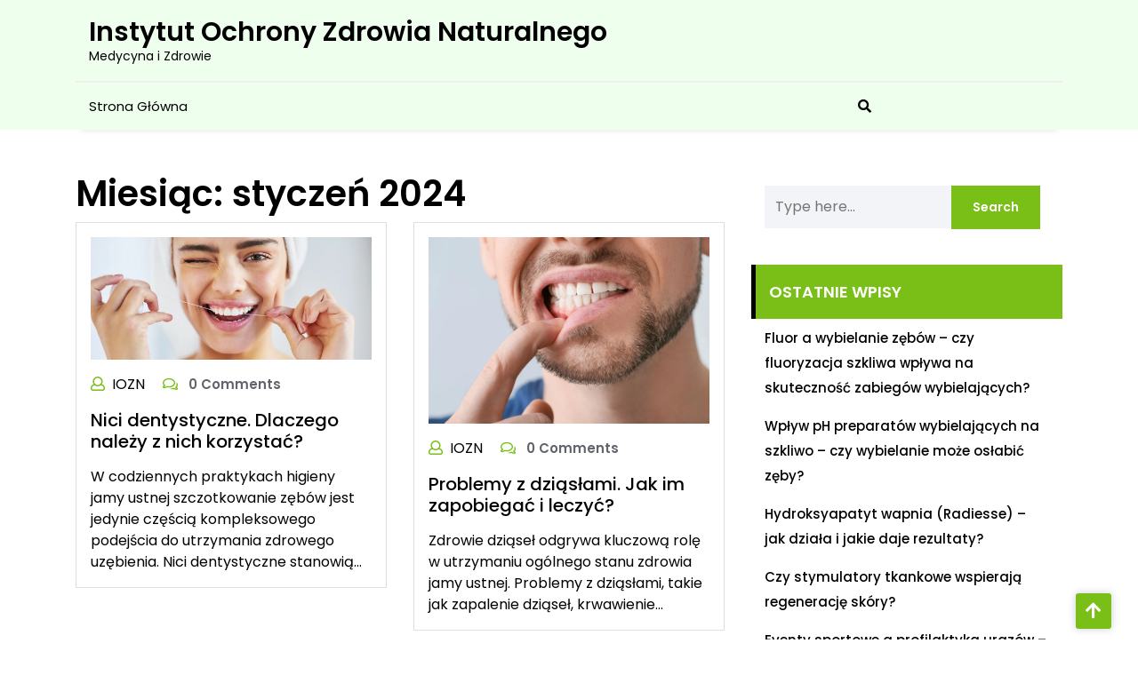

--- FILE ---
content_type: text/html; charset=UTF-8
request_url: https://iozn.pl/2024/01/page/2/
body_size: 11688
content:
<!DOCTYPE html>
<html lang="pl-PL">
<head>

<meta http-equiv="Content-Type" content="text/html; charset=UTF-8" />
<meta name="viewport" content="width=device-width, initial-scale=1.0, maximum-scale=1.2, user-scalable=yes" />

<meta name='robots' content='noindex, follow' />
	<style>img:is([sizes="auto" i], [sizes^="auto," i]) { contain-intrinsic-size: 3000px 1500px }</style>
	
	<!-- This site is optimized with the Yoast SEO plugin v20.5 - https://yoast.com/wordpress/plugins/seo/ -->
	<title>styczeń 2024 - Strona 2 z 3 - Instytut Ochrony Zdrowia Naturalnego</title>
	<meta property="og:locale" content="pl_PL" />
	<meta property="og:type" content="website" />
	<meta property="og:title" content="styczeń 2024 - Strona 2 z 3 - Instytut Ochrony Zdrowia Naturalnego" />
	<meta property="og:url" content="https://iozn.pl/2024/01/" />
	<meta property="og:site_name" content="Instytut Ochrony Zdrowia Naturalnego" />
	<meta name="twitter:card" content="summary_large_image" />
	<script type="application/ld+json" class="yoast-schema-graph">{"@context":"https://schema.org","@graph":[{"@type":"CollectionPage","@id":"https://iozn.pl/2024/01/","url":"https://iozn.pl/2024/01/page/2/","name":"styczeń 2024 - Strona 2 z 3 - Instytut Ochrony Zdrowia Naturalnego","isPartOf":{"@id":"https://iozn.pl/#website"},"primaryImageOfPage":{"@id":"https://iozn.pl/2024/01/page/2/#primaryimage"},"image":{"@id":"https://iozn.pl/2024/01/page/2/#primaryimage"},"thumbnailUrl":"https://iozn.pl/wp-content/uploads/2024/01/nici-dentystyczne.webp","breadcrumb":{"@id":"https://iozn.pl/2024/01/page/2/#breadcrumb"},"inLanguage":"pl-PL"},{"@type":"ImageObject","inLanguage":"pl-PL","@id":"https://iozn.pl/2024/01/page/2/#primaryimage","url":"https://iozn.pl/wp-content/uploads/2024/01/nici-dentystyczne.webp","contentUrl":"https://iozn.pl/wp-content/uploads/2024/01/nici-dentystyczne.webp","width":1100,"height":480,"caption":"Nici dentystyczne - dlaczego należy z nich korzystać?"},{"@type":"BreadcrumbList","@id":"https://iozn.pl/2024/01/page/2/#breadcrumb","itemListElement":[{"@type":"ListItem","position":1,"name":"Strona główna","item":"https://iozn.pl/"},{"@type":"ListItem","position":2,"name":"Archiwum dla styczeń 2024"}]},{"@type":"WebSite","@id":"https://iozn.pl/#website","url":"https://iozn.pl/","name":"Instytut Ochrony Zdrowia Naturalnego","description":"Medycyna i Zdrowie","potentialAction":[{"@type":"SearchAction","target":{"@type":"EntryPoint","urlTemplate":"https://iozn.pl/?s={search_term_string}"},"query-input":"required name=search_term_string"}],"inLanguage":"pl-PL"}]}</script>
	<!-- / Yoast SEO plugin. -->


<link rel='dns-prefetch' href='//fonts.googleapis.com' />
<link rel="alternate" type="application/rss+xml" title="Instytut Ochrony Zdrowia Naturalnego &raquo; Kanał z wpisami" href="https://iozn.pl/feed/" />
<link rel="alternate" type="application/rss+xml" title="Instytut Ochrony Zdrowia Naturalnego &raquo; Kanał z komentarzami" href="https://iozn.pl/comments/feed/" />
<script type="text/javascript">
/* <![CDATA[ */
window._wpemojiSettings = {"baseUrl":"https:\/\/s.w.org\/images\/core\/emoji\/16.0.1\/72x72\/","ext":".png","svgUrl":"https:\/\/s.w.org\/images\/core\/emoji\/16.0.1\/svg\/","svgExt":".svg","source":{"concatemoji":"https:\/\/iozn.pl\/wp-includes\/js\/wp-emoji-release.min.js?ver=6.8.3"}};
/*! This file is auto-generated */
!function(s,n){var o,i,e;function c(e){try{var t={supportTests:e,timestamp:(new Date).valueOf()};sessionStorage.setItem(o,JSON.stringify(t))}catch(e){}}function p(e,t,n){e.clearRect(0,0,e.canvas.width,e.canvas.height),e.fillText(t,0,0);var t=new Uint32Array(e.getImageData(0,0,e.canvas.width,e.canvas.height).data),a=(e.clearRect(0,0,e.canvas.width,e.canvas.height),e.fillText(n,0,0),new Uint32Array(e.getImageData(0,0,e.canvas.width,e.canvas.height).data));return t.every(function(e,t){return e===a[t]})}function u(e,t){e.clearRect(0,0,e.canvas.width,e.canvas.height),e.fillText(t,0,0);for(var n=e.getImageData(16,16,1,1),a=0;a<n.data.length;a++)if(0!==n.data[a])return!1;return!0}function f(e,t,n,a){switch(t){case"flag":return n(e,"\ud83c\udff3\ufe0f\u200d\u26a7\ufe0f","\ud83c\udff3\ufe0f\u200b\u26a7\ufe0f")?!1:!n(e,"\ud83c\udde8\ud83c\uddf6","\ud83c\udde8\u200b\ud83c\uddf6")&&!n(e,"\ud83c\udff4\udb40\udc67\udb40\udc62\udb40\udc65\udb40\udc6e\udb40\udc67\udb40\udc7f","\ud83c\udff4\u200b\udb40\udc67\u200b\udb40\udc62\u200b\udb40\udc65\u200b\udb40\udc6e\u200b\udb40\udc67\u200b\udb40\udc7f");case"emoji":return!a(e,"\ud83e\udedf")}return!1}function g(e,t,n,a){var r="undefined"!=typeof WorkerGlobalScope&&self instanceof WorkerGlobalScope?new OffscreenCanvas(300,150):s.createElement("canvas"),o=r.getContext("2d",{willReadFrequently:!0}),i=(o.textBaseline="top",o.font="600 32px Arial",{});return e.forEach(function(e){i[e]=t(o,e,n,a)}),i}function t(e){var t=s.createElement("script");t.src=e,t.defer=!0,s.head.appendChild(t)}"undefined"!=typeof Promise&&(o="wpEmojiSettingsSupports",i=["flag","emoji"],n.supports={everything:!0,everythingExceptFlag:!0},e=new Promise(function(e){s.addEventListener("DOMContentLoaded",e,{once:!0})}),new Promise(function(t){var n=function(){try{var e=JSON.parse(sessionStorage.getItem(o));if("object"==typeof e&&"number"==typeof e.timestamp&&(new Date).valueOf()<e.timestamp+604800&&"object"==typeof e.supportTests)return e.supportTests}catch(e){}return null}();if(!n){if("undefined"!=typeof Worker&&"undefined"!=typeof OffscreenCanvas&&"undefined"!=typeof URL&&URL.createObjectURL&&"undefined"!=typeof Blob)try{var e="postMessage("+g.toString()+"("+[JSON.stringify(i),f.toString(),p.toString(),u.toString()].join(",")+"));",a=new Blob([e],{type:"text/javascript"}),r=new Worker(URL.createObjectURL(a),{name:"wpTestEmojiSupports"});return void(r.onmessage=function(e){c(n=e.data),r.terminate(),t(n)})}catch(e){}c(n=g(i,f,p,u))}t(n)}).then(function(e){for(var t in e)n.supports[t]=e[t],n.supports.everything=n.supports.everything&&n.supports[t],"flag"!==t&&(n.supports.everythingExceptFlag=n.supports.everythingExceptFlag&&n.supports[t]);n.supports.everythingExceptFlag=n.supports.everythingExceptFlag&&!n.supports.flag,n.DOMReady=!1,n.readyCallback=function(){n.DOMReady=!0}}).then(function(){return e}).then(function(){var e;n.supports.everything||(n.readyCallback(),(e=n.source||{}).concatemoji?t(e.concatemoji):e.wpemoji&&e.twemoji&&(t(e.twemoji),t(e.wpemoji)))}))}((window,document),window._wpemojiSettings);
/* ]]> */
</script>
<style id='wp-emoji-styles-inline-css' type='text/css'>

	img.wp-smiley, img.emoji {
		display: inline !important;
		border: none !important;
		box-shadow: none !important;
		height: 1em !important;
		width: 1em !important;
		margin: 0 0.07em !important;
		vertical-align: -0.1em !important;
		background: none !important;
		padding: 0 !important;
	}
</style>
<link rel='stylesheet' id='wp-block-library-css' href='https://iozn.pl/wp-includes/css/dist/block-library/style.min.css?ver=6.8.3' type='text/css' media='all' />
<style id='wp-block-library-theme-inline-css' type='text/css'>
.wp-block-audio :where(figcaption){color:#555;font-size:13px;text-align:center}.is-dark-theme .wp-block-audio :where(figcaption){color:#ffffffa6}.wp-block-audio{margin:0 0 1em}.wp-block-code{border:1px solid #ccc;border-radius:4px;font-family:Menlo,Consolas,monaco,monospace;padding:.8em 1em}.wp-block-embed :where(figcaption){color:#555;font-size:13px;text-align:center}.is-dark-theme .wp-block-embed :where(figcaption){color:#ffffffa6}.wp-block-embed{margin:0 0 1em}.blocks-gallery-caption{color:#555;font-size:13px;text-align:center}.is-dark-theme .blocks-gallery-caption{color:#ffffffa6}:root :where(.wp-block-image figcaption){color:#555;font-size:13px;text-align:center}.is-dark-theme :root :where(.wp-block-image figcaption){color:#ffffffa6}.wp-block-image{margin:0 0 1em}.wp-block-pullquote{border-bottom:4px solid;border-top:4px solid;color:currentColor;margin-bottom:1.75em}.wp-block-pullquote cite,.wp-block-pullquote footer,.wp-block-pullquote__citation{color:currentColor;font-size:.8125em;font-style:normal;text-transform:uppercase}.wp-block-quote{border-left:.25em solid;margin:0 0 1.75em;padding-left:1em}.wp-block-quote cite,.wp-block-quote footer{color:currentColor;font-size:.8125em;font-style:normal;position:relative}.wp-block-quote:where(.has-text-align-right){border-left:none;border-right:.25em solid;padding-left:0;padding-right:1em}.wp-block-quote:where(.has-text-align-center){border:none;padding-left:0}.wp-block-quote.is-large,.wp-block-quote.is-style-large,.wp-block-quote:where(.is-style-plain){border:none}.wp-block-search .wp-block-search__label{font-weight:700}.wp-block-search__button{border:1px solid #ccc;padding:.375em .625em}:where(.wp-block-group.has-background){padding:1.25em 2.375em}.wp-block-separator.has-css-opacity{opacity:.4}.wp-block-separator{border:none;border-bottom:2px solid;margin-left:auto;margin-right:auto}.wp-block-separator.has-alpha-channel-opacity{opacity:1}.wp-block-separator:not(.is-style-wide):not(.is-style-dots){width:100px}.wp-block-separator.has-background:not(.is-style-dots){border-bottom:none;height:1px}.wp-block-separator.has-background:not(.is-style-wide):not(.is-style-dots){height:2px}.wp-block-table{margin:0 0 1em}.wp-block-table td,.wp-block-table th{word-break:normal}.wp-block-table :where(figcaption){color:#555;font-size:13px;text-align:center}.is-dark-theme .wp-block-table :where(figcaption){color:#ffffffa6}.wp-block-video :where(figcaption){color:#555;font-size:13px;text-align:center}.is-dark-theme .wp-block-video :where(figcaption){color:#ffffffa6}.wp-block-video{margin:0 0 1em}:root :where(.wp-block-template-part.has-background){margin-bottom:0;margin-top:0;padding:1.25em 2.375em}
</style>
<style id='classic-theme-styles-inline-css' type='text/css'>
/*! This file is auto-generated */
.wp-block-button__link{color:#fff;background-color:#32373c;border-radius:9999px;box-shadow:none;text-decoration:none;padding:calc(.667em + 2px) calc(1.333em + 2px);font-size:1.125em}.wp-block-file__button{background:#32373c;color:#fff;text-decoration:none}
</style>
<style id='global-styles-inline-css' type='text/css'>
:root{--wp--preset--aspect-ratio--square: 1;--wp--preset--aspect-ratio--4-3: 4/3;--wp--preset--aspect-ratio--3-4: 3/4;--wp--preset--aspect-ratio--3-2: 3/2;--wp--preset--aspect-ratio--2-3: 2/3;--wp--preset--aspect-ratio--16-9: 16/9;--wp--preset--aspect-ratio--9-16: 9/16;--wp--preset--color--black: #000000;--wp--preset--color--cyan-bluish-gray: #abb8c3;--wp--preset--color--white: #ffffff;--wp--preset--color--pale-pink: #f78da7;--wp--preset--color--vivid-red: #cf2e2e;--wp--preset--color--luminous-vivid-orange: #ff6900;--wp--preset--color--luminous-vivid-amber: #fcb900;--wp--preset--color--light-green-cyan: #7bdcb5;--wp--preset--color--vivid-green-cyan: #00d084;--wp--preset--color--pale-cyan-blue: #8ed1fc;--wp--preset--color--vivid-cyan-blue: #0693e3;--wp--preset--color--vivid-purple: #9b51e0;--wp--preset--gradient--vivid-cyan-blue-to-vivid-purple: linear-gradient(135deg,rgba(6,147,227,1) 0%,rgb(155,81,224) 100%);--wp--preset--gradient--light-green-cyan-to-vivid-green-cyan: linear-gradient(135deg,rgb(122,220,180) 0%,rgb(0,208,130) 100%);--wp--preset--gradient--luminous-vivid-amber-to-luminous-vivid-orange: linear-gradient(135deg,rgba(252,185,0,1) 0%,rgba(255,105,0,1) 100%);--wp--preset--gradient--luminous-vivid-orange-to-vivid-red: linear-gradient(135deg,rgba(255,105,0,1) 0%,rgb(207,46,46) 100%);--wp--preset--gradient--very-light-gray-to-cyan-bluish-gray: linear-gradient(135deg,rgb(238,238,238) 0%,rgb(169,184,195) 100%);--wp--preset--gradient--cool-to-warm-spectrum: linear-gradient(135deg,rgb(74,234,220) 0%,rgb(151,120,209) 20%,rgb(207,42,186) 40%,rgb(238,44,130) 60%,rgb(251,105,98) 80%,rgb(254,248,76) 100%);--wp--preset--gradient--blush-light-purple: linear-gradient(135deg,rgb(255,206,236) 0%,rgb(152,150,240) 100%);--wp--preset--gradient--blush-bordeaux: linear-gradient(135deg,rgb(254,205,165) 0%,rgb(254,45,45) 50%,rgb(107,0,62) 100%);--wp--preset--gradient--luminous-dusk: linear-gradient(135deg,rgb(255,203,112) 0%,rgb(199,81,192) 50%,rgb(65,88,208) 100%);--wp--preset--gradient--pale-ocean: linear-gradient(135deg,rgb(255,245,203) 0%,rgb(182,227,212) 50%,rgb(51,167,181) 100%);--wp--preset--gradient--electric-grass: linear-gradient(135deg,rgb(202,248,128) 0%,rgb(113,206,126) 100%);--wp--preset--gradient--midnight: linear-gradient(135deg,rgb(2,3,129) 0%,rgb(40,116,252) 100%);--wp--preset--font-size--small: 13px;--wp--preset--font-size--medium: 20px;--wp--preset--font-size--large: 36px;--wp--preset--font-size--x-large: 42px;--wp--preset--spacing--20: 0.44rem;--wp--preset--spacing--30: 0.67rem;--wp--preset--spacing--40: 1rem;--wp--preset--spacing--50: 1.5rem;--wp--preset--spacing--60: 2.25rem;--wp--preset--spacing--70: 3.38rem;--wp--preset--spacing--80: 5.06rem;--wp--preset--shadow--natural: 6px 6px 9px rgba(0, 0, 0, 0.2);--wp--preset--shadow--deep: 12px 12px 50px rgba(0, 0, 0, 0.4);--wp--preset--shadow--sharp: 6px 6px 0px rgba(0, 0, 0, 0.2);--wp--preset--shadow--outlined: 6px 6px 0px -3px rgba(255, 255, 255, 1), 6px 6px rgba(0, 0, 0, 1);--wp--preset--shadow--crisp: 6px 6px 0px rgba(0, 0, 0, 1);}:where(.is-layout-flex){gap: 0.5em;}:where(.is-layout-grid){gap: 0.5em;}body .is-layout-flex{display: flex;}.is-layout-flex{flex-wrap: wrap;align-items: center;}.is-layout-flex > :is(*, div){margin: 0;}body .is-layout-grid{display: grid;}.is-layout-grid > :is(*, div){margin: 0;}:where(.wp-block-columns.is-layout-flex){gap: 2em;}:where(.wp-block-columns.is-layout-grid){gap: 2em;}:where(.wp-block-post-template.is-layout-flex){gap: 1.25em;}:where(.wp-block-post-template.is-layout-grid){gap: 1.25em;}.has-black-color{color: var(--wp--preset--color--black) !important;}.has-cyan-bluish-gray-color{color: var(--wp--preset--color--cyan-bluish-gray) !important;}.has-white-color{color: var(--wp--preset--color--white) !important;}.has-pale-pink-color{color: var(--wp--preset--color--pale-pink) !important;}.has-vivid-red-color{color: var(--wp--preset--color--vivid-red) !important;}.has-luminous-vivid-orange-color{color: var(--wp--preset--color--luminous-vivid-orange) !important;}.has-luminous-vivid-amber-color{color: var(--wp--preset--color--luminous-vivid-amber) !important;}.has-light-green-cyan-color{color: var(--wp--preset--color--light-green-cyan) !important;}.has-vivid-green-cyan-color{color: var(--wp--preset--color--vivid-green-cyan) !important;}.has-pale-cyan-blue-color{color: var(--wp--preset--color--pale-cyan-blue) !important;}.has-vivid-cyan-blue-color{color: var(--wp--preset--color--vivid-cyan-blue) !important;}.has-vivid-purple-color{color: var(--wp--preset--color--vivid-purple) !important;}.has-black-background-color{background-color: var(--wp--preset--color--black) !important;}.has-cyan-bluish-gray-background-color{background-color: var(--wp--preset--color--cyan-bluish-gray) !important;}.has-white-background-color{background-color: var(--wp--preset--color--white) !important;}.has-pale-pink-background-color{background-color: var(--wp--preset--color--pale-pink) !important;}.has-vivid-red-background-color{background-color: var(--wp--preset--color--vivid-red) !important;}.has-luminous-vivid-orange-background-color{background-color: var(--wp--preset--color--luminous-vivid-orange) !important;}.has-luminous-vivid-amber-background-color{background-color: var(--wp--preset--color--luminous-vivid-amber) !important;}.has-light-green-cyan-background-color{background-color: var(--wp--preset--color--light-green-cyan) !important;}.has-vivid-green-cyan-background-color{background-color: var(--wp--preset--color--vivid-green-cyan) !important;}.has-pale-cyan-blue-background-color{background-color: var(--wp--preset--color--pale-cyan-blue) !important;}.has-vivid-cyan-blue-background-color{background-color: var(--wp--preset--color--vivid-cyan-blue) !important;}.has-vivid-purple-background-color{background-color: var(--wp--preset--color--vivid-purple) !important;}.has-black-border-color{border-color: var(--wp--preset--color--black) !important;}.has-cyan-bluish-gray-border-color{border-color: var(--wp--preset--color--cyan-bluish-gray) !important;}.has-white-border-color{border-color: var(--wp--preset--color--white) !important;}.has-pale-pink-border-color{border-color: var(--wp--preset--color--pale-pink) !important;}.has-vivid-red-border-color{border-color: var(--wp--preset--color--vivid-red) !important;}.has-luminous-vivid-orange-border-color{border-color: var(--wp--preset--color--luminous-vivid-orange) !important;}.has-luminous-vivid-amber-border-color{border-color: var(--wp--preset--color--luminous-vivid-amber) !important;}.has-light-green-cyan-border-color{border-color: var(--wp--preset--color--light-green-cyan) !important;}.has-vivid-green-cyan-border-color{border-color: var(--wp--preset--color--vivid-green-cyan) !important;}.has-pale-cyan-blue-border-color{border-color: var(--wp--preset--color--pale-cyan-blue) !important;}.has-vivid-cyan-blue-border-color{border-color: var(--wp--preset--color--vivid-cyan-blue) !important;}.has-vivid-purple-border-color{border-color: var(--wp--preset--color--vivid-purple) !important;}.has-vivid-cyan-blue-to-vivid-purple-gradient-background{background: var(--wp--preset--gradient--vivid-cyan-blue-to-vivid-purple) !important;}.has-light-green-cyan-to-vivid-green-cyan-gradient-background{background: var(--wp--preset--gradient--light-green-cyan-to-vivid-green-cyan) !important;}.has-luminous-vivid-amber-to-luminous-vivid-orange-gradient-background{background: var(--wp--preset--gradient--luminous-vivid-amber-to-luminous-vivid-orange) !important;}.has-luminous-vivid-orange-to-vivid-red-gradient-background{background: var(--wp--preset--gradient--luminous-vivid-orange-to-vivid-red) !important;}.has-very-light-gray-to-cyan-bluish-gray-gradient-background{background: var(--wp--preset--gradient--very-light-gray-to-cyan-bluish-gray) !important;}.has-cool-to-warm-spectrum-gradient-background{background: var(--wp--preset--gradient--cool-to-warm-spectrum) !important;}.has-blush-light-purple-gradient-background{background: var(--wp--preset--gradient--blush-light-purple) !important;}.has-blush-bordeaux-gradient-background{background: var(--wp--preset--gradient--blush-bordeaux) !important;}.has-luminous-dusk-gradient-background{background: var(--wp--preset--gradient--luminous-dusk) !important;}.has-pale-ocean-gradient-background{background: var(--wp--preset--gradient--pale-ocean) !important;}.has-electric-grass-gradient-background{background: var(--wp--preset--gradient--electric-grass) !important;}.has-midnight-gradient-background{background: var(--wp--preset--gradient--midnight) !important;}.has-small-font-size{font-size: var(--wp--preset--font-size--small) !important;}.has-medium-font-size{font-size: var(--wp--preset--font-size--medium) !important;}.has-large-font-size{font-size: var(--wp--preset--font-size--large) !important;}.has-x-large-font-size{font-size: var(--wp--preset--font-size--x-large) !important;}
:where(.wp-block-post-template.is-layout-flex){gap: 1.25em;}:where(.wp-block-post-template.is-layout-grid){gap: 1.25em;}
:where(.wp-block-columns.is-layout-flex){gap: 2em;}:where(.wp-block-columns.is-layout-grid){gap: 2em;}
:root :where(.wp-block-pullquote){font-size: 1.5em;line-height: 1.6;}
</style>
<link rel='stylesheet' id='bootstrap-css-css' href='https://iozn.pl/wp-content/themes/ecology-nature/css/bootstrap.css?ver=4.5.0' type='text/css' media='all' />
<link rel='stylesheet' id='ecology-nature-style-css' href='https://iozn.pl/wp-content/themes/ecology-nature/style.css?ver=6.8.3' type='text/css' media='all' />
<style id='ecology-nature-style-inline-css' type='text/css'>
#main-menu ul li a{text-transform: capitalize ; font-size: 15px !important;}body{width: %; margin: auto}

		.custom-logo{
			height: px !important;
			width: px !important;
		}
	

		a.shop-btn, p.slider_btn a,#main-menu ul.children li a:hover,#main-menu ul.sub-menu li a:hover,.pagination .nav-links a:hover,.pagination .nav-links a:focus,.pagination .nav-links span.current,.ecology-nature-pagination span.current,.ecology-nature-pagination span.current:hover,.ecology-nature-pagination span.current:focus,.ecology-nature-pagination a span:hover,.ecology-nature-pagination a span:focus,.comment-respond input#submit,.comment-reply a,.sidebar-widget h4.title,.sidebar-area .tagcloud a,.searchform input[type=submit],.searchform input[type=submit]:hover ,.searchform input[type=submit]:focus,.menu-toggle,.dropdown-toggle,button.close-menu,nav.woocommerce-MyAccount-navigation ul li,.woocommerce #respond input#submit.alt, .woocommerce a.button.alt, .woocommerce button.button.alt, .woocommerce input.button.alt,.woocommerce #respond input#submit, .woocommerce a.button, .woocommerce button.button, .woocommerce input.button,.woocommerce a.added_to_cart,.woocommerce #respond input#submit.alt, .woocommerce a.button.alt, .woocommerce button.button.alt, .woocommerce input.button.alt,.woocommerce #respond input#submit, .woocommerce a.button, .woocommerce button.button, .woocommerce input.button,.woocommerce a.added_to_cart,.scroll-up a {
			background: ;
		}
		a:hover,a:focus,.contact-box span,.contact-box h6,.logo a:hover,.logo a:focus,.social-links a:hover,#main-menu a:hover,#main-menu ul li a:hover,#main-menu li:hover > a,#main-menu a:focus,#main-menu ul li a:focus,#main-menu li.focus > a,#main-menu li:focus > a,#main-menu ul li.current-menu-item > a,#main-menu ul li.current_page_item > a,#main-menu ul li.current-menu-parent > a,#main-menu ul li.current_page_ancestor > a,#main-menu ul li.current-menu-ancestor > a,.social-links a:hover,.post-meta i,.woocommerce ul.products li.product .price,.woocommerce div.product p.price, .woocommerce div.product span.price {
			color: ;
		}
		.slider .owl-carousel button.owl-dot {
			border-color: ;
		}
		span.onsale,.box-content a.button:hover,.box .box-content,.woocommerce a.button:hover,.scroll-up a:hover,nav.woocommerce-MyAccount-navigation ul li:hover,.woocommerce ul.products li.product .onsale, .woocommerce span.onsale,.comment-respond input#submit:hover, .comment-reply a:hover,.woocommerce .cart .button:hover,.woocommerce a.button.alt:hover,a.shop-btn:hover,.woocommerce button.button.alt:hover,p.slider_btn a:hover,.woocommerce button.button:hover,.sidebar-area .tagcloud a:hover,footer.footer-panel,.woocommerce a.added_to_cart:hover,.woocommerce #respond input#submit:hover {
			background: ;
		}
		a,h1,h2,h3,h4,h5,.tab-product ins span.woocommerce-Price-amount.amount bdi,.woocommerce div.product p.price {
			color: ;
		}
		.slider .owl-carousel button.owl-dot.active,.sidebar-area h4.title  {
			border-color: ;
		 }
	
</style>
<link rel='stylesheet' id='ecology-nature-woocommerce-css-css' href='https://iozn.pl/wp-content/themes/ecology-nature/css/woocommerce.css?ver=2.3.4' type='text/css' media='all' />
<style id='ecology-nature-woocommerce-css-inline-css' type='text/css'>

		a.shop-btn, p.slider_btn a,#main-menu ul.children li a:hover,#main-menu ul.sub-menu li a:hover,.pagination .nav-links a:hover,.pagination .nav-links a:focus,.pagination .nav-links span.current,.ecology-nature-pagination span.current,.ecology-nature-pagination span.current:hover,.ecology-nature-pagination span.current:focus,.ecology-nature-pagination a span:hover,.ecology-nature-pagination a span:focus,.comment-respond input#submit,.comment-reply a,.sidebar-widget h4.title,.sidebar-area .tagcloud a,.searchform input[type=submit],.searchform input[type=submit]:hover ,.searchform input[type=submit]:focus,.menu-toggle,.dropdown-toggle,button.close-menu,nav.woocommerce-MyAccount-navigation ul li,.woocommerce #respond input#submit.alt, .woocommerce a.button.alt, .woocommerce button.button.alt, .woocommerce input.button.alt,.woocommerce #respond input#submit, .woocommerce a.button, .woocommerce button.button, .woocommerce input.button,.woocommerce a.added_to_cart,.woocommerce #respond input#submit.alt, .woocommerce a.button.alt, .woocommerce button.button.alt, .woocommerce input.button.alt,.woocommerce #respond input#submit, .woocommerce a.button, .woocommerce button.button, .woocommerce input.button,.woocommerce a.added_to_cart,.scroll-up a {
			background: ;
		}
		a:hover,a:focus,.contact-box span,.contact-box h6,.logo a:hover,.logo a:focus,.social-links a:hover,#main-menu a:hover,#main-menu ul li a:hover,#main-menu li:hover > a,#main-menu a:focus,#main-menu ul li a:focus,#main-menu li.focus > a,#main-menu li:focus > a,#main-menu ul li.current-menu-item > a,#main-menu ul li.current_page_item > a,#main-menu ul li.current-menu-parent > a,#main-menu ul li.current_page_ancestor > a,#main-menu ul li.current-menu-ancestor > a,.social-links a:hover,.post-meta i,.woocommerce ul.products li.product .price,.woocommerce div.product p.price, .woocommerce div.product span.price {
			color: ;
		}
		.slider .owl-carousel button.owl-dot {
			border-color: ;
		}
		span.onsale,.box-content a.button:hover,.box .box-content,.woocommerce a.button:hover,.scroll-up a:hover,nav.woocommerce-MyAccount-navigation ul li:hover,.woocommerce ul.products li.product .onsale, .woocommerce span.onsale,.comment-respond input#submit:hover, .comment-reply a:hover,.woocommerce .cart .button:hover,.woocommerce a.button.alt:hover,a.shop-btn:hover,.woocommerce button.button.alt:hover,p.slider_btn a:hover,.woocommerce button.button:hover,.sidebar-area .tagcloud a:hover,footer.footer-panel,.woocommerce a.added_to_cart:hover,.woocommerce #respond input#submit:hover {
			background: ;
		}
		a,h1,h2,h3,h4,h5,.tab-product ins span.woocommerce-Price-amount.amount bdi,.woocommerce div.product p.price {
			color: ;
		}
		.slider .owl-carousel button.owl-dot.active,.sidebar-area h4.title  {
			border-color: ;
		 }
	
</style>
<link rel='stylesheet' id='green-environment-style-css' href='https://iozn.pl/wp-content/themes/green-environment/style.css?ver=1.5' type='text/css' media='all' />
<style id='green-environment-style-inline-css' type='text/css'>

		a.shop-btn, p.slider_btn a, #main-menu ul.children li a:hover, #main-menu ul.sub-menu li a:hover, .pagination .nav-links a:hover, .pagination .nav-links a:focus, .pagination .nav-links span.current, .ecology-nature-pagination span.current, .ecology-nature-pagination span.current:hover, .ecology-nature-pagination span.current:focus, .ecology-nature-pagination a span:hover, .ecology-nature-pagination a span:focus, .comment-respond input#submit, .comment-reply a, .sidebar-widget h4.title, .sidebar-area .tagcloud a, .searchform input[type=submit], .searchform input[type=submit]:hover, .searchform input[type=submit]:focus, .menu-toggle, .dropdown-toggle, button.close-menu, nav.woocommerce-MyAccount-navigation ul li, .woocommerce #respond input#submit.alt, .woocommerce a.button.alt, .woocommerce button.button.alt, .woocommerce input.button.alt, .woocommerce #respond input#submit, .woocommerce a.button, .woocommerce button.button, .woocommerce input.button, .woocommerce a.added_to_cart, .woocommerce #respond input#submit.alt, .woocommerce a.button.alt, .woocommerce button.button.alt, .woocommerce input.button.alt, .woocommerce #respond input#submit, .woocommerce a.button, .woocommerce button.button, .woocommerce input.button, .woocommerce a.added_to_cart, .scroll-up a,.featuress-icon span,.featuress-icon span{
			background: ;
		}
		@media screen and (min-width: 320px) and (max-width: 767px){
	         .menu-toggle, .dropdown-toggle, button.close-menu {
	        background:  !important ;
	 		}
		}
		a:hover, a:focus, .contact-box span, .contact-box h6, .logo a:hover, .logo a:focus, .social-links a:hover, #main-menu a:hover, #main-menu ul li a:hover, #main-menu li:hover > a, #main-menu a:focus, #main-menu ul li a:focus, #main-menu li.focus > a, #main-menu li:focus > a, #main-menu ul li.current-menu-item > a, #main-menu ul li.current_page_item > a, #main-menu ul li.current-menu-parent > a, #main-menu ul li.current_page_ancestor > a, #main-menu ul li.current-menu-ancestor > a, .social-links a:hover, .post-meta i, .woocommerce ul.products li.product .price, .woocommerce div.product p.price, .woocommerce div.product span.price, .scroll-up a:hover{
			color: ;
		}
		.slider .owl-carousel button.owl-dot{
			border-color: ;
		}
		span.onsale, .box-content a.button:hover, .box .box-content, .woocommerce a.button:hover, .scroll-up a:hover, nav.woocommerce-MyAccount-navigation ul li:hover, .woocommerce ul.products li.product .onsale, .woocommerce span.onsale, .comment-respond input#submit:hover, .comment-reply a:hover, .woocommerce .cart .button:hover, .woocommerce a.button.alt:hover, a.shop-btn:hover, .woocommerce button.button.alt:hover, p.slider_btn a:hover, .woocommerce button.button:hover, .sidebar-area .tagcloud a:hover, footer.footer-panel, .woocommerce a.added_to_cart:hover, .woocommerce #respond input#submit:hover{
			background: ;
		}
		h1,h2,h3,h4,h5{
			color: ;
		}
		.slider .owl-carousel button.owl-dot.active, .sidebar-area h4.title{
			border-color: ;
		}
	
</style>
<link rel='stylesheet' id='google-fonts-poppins-css' href='https://fonts.googleapis.com/css2?family=Poppins%3Aital%2Cwght%400%2C100%3B0%2C200%3B0%2C300%3B0%2C400%3B0%2C500%3B0%2C600%3B0%2C700%3B0%2C800%3B0%2C900%3B1%2C100%3B1%2C200%3B1%2C300%3B1%2C400%3B1%2C500%3B1%2C600%3B1%2C700%3B1%2C800%3B1%2C900&#038;display=swap&#038;ver=6.8.3' type='text/css' media='all' />
<link rel='stylesheet' id='fontawesome-css-css' href='https://iozn.pl/wp-content/themes/ecology-nature/css/fontawesome-all.css?ver=4.5.0' type='text/css' media='all' />
<link rel='stylesheet' id='owl.carousel-css-css' href='https://iozn.pl/wp-content/themes/ecology-nature/css/owl.carousel.css?ver=2.3.4' type='text/css' media='all' />
<link rel='stylesheet' id='ecology-nature-media-css-css' href='https://iozn.pl/wp-content/themes/ecology-nature/css/media.css?ver=2.3.4' type='text/css' media='all' />
<link rel='stylesheet' id='dashicons-css' href='https://iozn.pl/wp-includes/css/dashicons.min.css?ver=6.8.3' type='text/css' media='all' />
<script type="text/javascript" src="https://iozn.pl/wp-includes/js/jquery/jquery.min.js?ver=3.7.1" id="jquery-core-js"></script>
<script type="text/javascript" src="https://iozn.pl/wp-includes/js/jquery/jquery-migrate.min.js?ver=3.4.1" id="jquery-migrate-js"></script>
<link rel="https://api.w.org/" href="https://iozn.pl/wp-json/" /><link rel="EditURI" type="application/rsd+xml" title="RSD" href="https://iozn.pl/xmlrpc.php?rsd" />
<meta name="generator" content="WordPress 6.8.3" />
<!-- Google tag (gtag.js) -->
<script async src="https://www.googletagmanager.com/gtag/js?id=G-6SMB760FJ5"></script>
<script>
  window.dataLayer = window.dataLayer || [];
  function gtag(){dataLayer.push(arguments);}
  gtag('js', new Date());

  gtag('config', 'G-6SMB760FJ5');
</script><style type="text/css">.recentcomments a{display:inline !important;padding:0 !important;margin:0 !important;}</style>		<style type="text/css" id="wp-custom-css">
			.logo-content {
	min-width: 700px
}

body {
	color: #000000;
}

.post-content p {
	color: #000000;
}		</style>
		
</head>

<body class="archive date paged wp-embed-responsive paged-2 date-paged-2 wp-theme-ecology-nature wp-child-theme-green-environment">


<a class="skip-link screen-reader-text" href="#content">Skip to content</a>

<div class="header-box">

	<div class="container">
		<div class="top-header text-center text-md-left py-1">
			<div class="row">
				<div class="col-lg-4 col-md-12 align-self-center">
			    		<div class="logo text-center text-md-center text-lg-left">
				    		<div class="logo-image mr-3">
				    								    	</div>
					    	<div class="logo-content">
						    	<a href="https://iozn.pl/" title="Instytut Ochrony Zdrowia Naturalnego">Instytut Ochrony Zdrowia Naturalnego</a><span>Medycyna i Zdrowie</span>						</div>
					</div>
			   	</div>
				<div class="col-lg-5 col-md-8 align-self-center">
					<div class="row">
						<div class="col-lg-6 col-md-6 align-self-center">
													</div>
						<div class="col-lg-6 col-md-6 align-self-center">
													</div>
					</div>
				</div>
				<div class="col-lg-3 col-md-4 align-self-center py-4 py-md-0 text-md-right">
									</div>
			</div>
		</div>
	</div>

	<div class="container">
		<header id="site-navigation" class="header text-center text-md-left">		
			<div class="row">
			    	<div class="col-lg-9 col-md-8 align-self-center">
											<button class="menu-toggle my-2 py-2 px-3" aria-controls="top-menu" aria-expanded="false" type="button">
							<span aria-hidden="true">Menu</span>
						</button>
						<nav id="main-menu" class="close-panal">
							<ul id="menu-menu-glowne-pl" class="menu"><li id="menu-item-388" class="menu-item menu-item-type-custom menu-item-object-custom menu-item-home menu-item-388"><a href="https://iozn.pl/">Strona główna</a></li>
</ul>							<button class="close-menu my-2 p-2" type="button">
								<span aria-hidden="true"><i class="fa fa-times"></i></span>
							</button>
						</nav>
									</div>
				<div class="col-lg-1 col-md-1 col-3 align-self-center">
	                <div class="header-search text-center py-3 py-md-0">
	                		                        <a class="open-search-form" href="#search-form"><i class="fa fa-search" aria-hidden="true"></i></a>
	                        <div class="search-form"><form method="get" id="searchform" class="searchform" action="https://iozn.pl/">
	<input placeholder="Type here..." type="text" name="s" id="search" value="" />
	<input type="submit" class="search-submit" value="Search" />
</form>
<a class="close-search-form" href="#close-search-form"><i class="fa fa-times searchform-close-button"></i></a></div>
	                		                	
	                </div>
				</div>
				<div class="col-lg-2 col-md-3 col-9 align-self-center">
										<div class="social-links text-center text-md-right">
											</div>
				</div>
			</div>
		</div>
	</header>

</div>
<div id="content">
  <div class="container">
    <div class="row">
      <div class="col-lg-8 col-md-8 mt-5">

        <h1>Miesiąc: <span>styczeń 2024</span></h1> 
        <div class="row">
          
<div class="col-lg-6 col-md-6 col-sm-6">
  <div id="post-350" class="post-box mb-4 p-3 post-350 post type-post status-publish format-standard has-post-thumbnail hentry category-stomatologia tag-dentysta-poznan tag-stomatolog-poznan">
          <div class="post-thumbnail">
        <a href="https://iozn.pl/2024/01/04/nici-dentystyczne-dlaczego-nalezy-z-nich-korzystac/" title="Nici dentystyczne. Dlaczego należy z nich korzystać?">
          <img width="1100" height="480" src="https://iozn.pl/wp-content/uploads/2024/01/nici-dentystyczne.webp" class="attachment-post-thumbnail size-post-thumbnail wp-post-image" alt="Nici dentystyczne - dlaczego należy z nich korzystać?" decoding="async" fetchpriority="high" srcset="https://iozn.pl/wp-content/uploads/2024/01/nici-dentystyczne.webp 1100w, https://iozn.pl/wp-content/uploads/2024/01/nici-dentystyczne-300x131.webp 300w, https://iozn.pl/wp-content/uploads/2024/01/nici-dentystyczne-1024x447.webp 1024w, https://iozn.pl/wp-content/uploads/2024/01/nici-dentystyczne-768x335.webp 768w" sizes="(max-width: 1100px) 100vw, 1100px" />        </a>
      </div>
              <div class="post-meta my-3">
                  <i class="far fa-user mr-2"></i><a href="https://iozn.pl/author/iozn/">IOZN</a>
                          <span class="ml-3"><i class="far fa-comments mr-2"></i> 0 comments</span>
              </div>
        <h3 class="post-title mb-3 mt-0"><a href="https://iozn.pl/2024/01/04/nici-dentystyczne-dlaczego-nalezy-z-nich-korzystac/">Nici dentystyczne. Dlaczego należy z nich korzystać?</a></h3>
    <div class="post-content">
      W codziennych praktykach higieny jamy ustnej szczotkowanie zębów jest jedynie częścią kompleksowego podejścia do utrzymania zdrowego uzębienia. Nici dentystyczne stanowią&hellip;    </div>
  </div>
</div>
<div class="col-lg-6 col-md-6 col-sm-6">
  <div id="post-347" class="post-box mb-4 p-3 post-347 post type-post status-publish format-standard has-post-thumbnail hentry category-stomatologia tag-dentysta-poznan tag-stomatolog-poznan">
          <div class="post-thumbnail">
        <a href="https://iozn.pl/2024/01/04/problemy-z-dziaslami-jak-im-zapobiegac-i-leczyc/" title="Problemy z dziąsłami. Jak im zapobiegać i leczyć?">
          <img width="1600" height="1066" src="https://iozn.pl/wp-content/uploads/2024/01/odbudowa-dziasel-recesja-dziasel.webp" class="attachment-post-thumbnail size-post-thumbnail wp-post-image" alt="dziąsła - zdrowie dziąseł" decoding="async" srcset="https://iozn.pl/wp-content/uploads/2024/01/odbudowa-dziasel-recesja-dziasel.webp 1600w, https://iozn.pl/wp-content/uploads/2024/01/odbudowa-dziasel-recesja-dziasel-300x200.webp 300w, https://iozn.pl/wp-content/uploads/2024/01/odbudowa-dziasel-recesja-dziasel-1024x682.webp 1024w, https://iozn.pl/wp-content/uploads/2024/01/odbudowa-dziasel-recesja-dziasel-768x512.webp 768w, https://iozn.pl/wp-content/uploads/2024/01/odbudowa-dziasel-recesja-dziasel-1536x1023.webp 1536w" sizes="(max-width: 1600px) 100vw, 1600px" />        </a>
      </div>
              <div class="post-meta my-3">
                  <i class="far fa-user mr-2"></i><a href="https://iozn.pl/author/iozn/">IOZN</a>
                          <span class="ml-3"><i class="far fa-comments mr-2"></i> 0 comments</span>
              </div>
        <h3 class="post-title mb-3 mt-0"><a href="https://iozn.pl/2024/01/04/problemy-z-dziaslami-jak-im-zapobiegac-i-leczyc/">Problemy z dziąsłami. Jak im zapobiegać i leczyć?</a></h3>
    <div class="post-content">
      Zdrowie dziąseł odgrywa kluczową rolę w utrzymaniu ogólnego stanu zdrowia jamy ustnej. Problemy z dziąsłami, takie jak zapalenie dziąseł, krwawienie&hellip;    </div>
  </div>
</div>
<div class="col-lg-6 col-md-6 col-sm-6">
  <div id="post-344" class="post-box mb-4 p-3 post-344 post type-post status-publish format-standard has-post-thumbnail hentry category-stomatologia tag-dentysta-poznan tag-ekstrakcja-zeba tag-stomatolog-poznan tag-usuwanie-zeba">
          <div class="post-thumbnail">
        <a href="https://iozn.pl/2024/01/04/chirurgiczne-usuwanie-zeba-bezpieczna-droga-do-zdrowia-jamy-ustnej/" title="Chirurgiczne usuwanie zęba. Bezpieczna droga do zdrowia jamy ustnej">
          <img width="768" height="577" src="https://iozn.pl/wp-content/uploads/2024/01/chirurgiczne-usuwanie-zebow.webp" class="attachment-post-thumbnail size-post-thumbnail wp-post-image" alt="Chirurgiczne usuwanie zęba" decoding="async" srcset="https://iozn.pl/wp-content/uploads/2024/01/chirurgiczne-usuwanie-zebow.webp 768w, https://iozn.pl/wp-content/uploads/2024/01/chirurgiczne-usuwanie-zebow-300x225.webp 300w" sizes="(max-width: 768px) 100vw, 768px" />        </a>
      </div>
              <div class="post-meta my-3">
                  <i class="far fa-user mr-2"></i><a href="https://iozn.pl/author/iozn/">IOZN</a>
                          <span class="ml-3"><i class="far fa-comments mr-2"></i> 0 comments</span>
              </div>
        <h3 class="post-title mb-3 mt-0"><a href="https://iozn.pl/2024/01/04/chirurgiczne-usuwanie-zeba-bezpieczna-droga-do-zdrowia-jamy-ustnej/">Chirurgiczne usuwanie zęba. Bezpieczna droga do zdrowia jamy ustnej</a></h3>
    <div class="post-content">
      Chirurgiczne usuwanie zęba Poznań, znane również jako ekstrakcja chirurgiczna, to procedura, której celem jest usunięcie zęba z jamy ustnej. Choć&hellip;    </div>
  </div>
</div>
<div class="col-lg-6 col-md-6 col-sm-6">
  <div id="post-341" class="post-box mb-4 p-3 post-341 post type-post status-publish format-standard has-post-thumbnail hentry category-stomatologia tag-dentysta-poznan tag-stomatolog-poznan tag-zabiegi-chirurgiczne">
          <div class="post-thumbnail">
        <a href="https://iozn.pl/2024/01/04/zabiegi-chirurgiczne-w-stomatologii-estetycznej/" title="Zabiegi chirurgiczne w stomatologii estetycznej">
          <img width="1000" height="667" src="https://iozn.pl/wp-content/uploads/2024/01/chirurgia-stomatologiczna.webp" class="attachment-post-thumbnail size-post-thumbnail wp-post-image" alt="Zabiegi chirurgiczne w stomatologii estetycznej" decoding="async" loading="lazy" srcset="https://iozn.pl/wp-content/uploads/2024/01/chirurgia-stomatologiczna.webp 1000w, https://iozn.pl/wp-content/uploads/2024/01/chirurgia-stomatologiczna-300x200.webp 300w, https://iozn.pl/wp-content/uploads/2024/01/chirurgia-stomatologiczna-768x512.webp 768w" sizes="auto, (max-width: 1000px) 100vw, 1000px" />        </a>
      </div>
              <div class="post-meta my-3">
                  <i class="far fa-user mr-2"></i><a href="https://iozn.pl/author/iozn/">IOZN</a>
                          <span class="ml-3"><i class="far fa-comments mr-2"></i> 0 comments</span>
              </div>
        <h3 class="post-title mb-3 mt-0"><a href="https://iozn.pl/2024/01/04/zabiegi-chirurgiczne-w-stomatologii-estetycznej/">Zabiegi chirurgiczne w stomatologii estetycznej</a></h3>
    <div class="post-content">
      Stomatologia estetyczna Poznań, znana również jako kosmetyczna, skupia się na doskonaleniu urody uśmiechu i przywracaniu pewności siebie pacjentów poprzez różnorodne&hellip;    </div>
  </div>
</div>
<div class="col-lg-6 col-md-6 col-sm-6">
  <div id="post-339" class="post-box mb-4 p-3 post-339 post type-post status-publish format-standard has-post-thumbnail hentry category-stomatologia tag-dentysta-poznan tag-kamien-nazebny tag-stomatolog-poznan">
          <div class="post-thumbnail">
        <a href="https://iozn.pl/2024/01/04/usuwanie-kamienia-nazebnego-bezpieczne-metody/" title="Usuwanie kamienia nazębnego &#8211; bezpieczne metody">
          <img width="1000" height="667" src="https://iozn.pl/wp-content/uploads/2024/01/kamien-nazebny.webp" class="attachment-post-thumbnail size-post-thumbnail wp-post-image" alt="Usuwanie kamienia nazębnego" decoding="async" loading="lazy" srcset="https://iozn.pl/wp-content/uploads/2024/01/kamien-nazebny.webp 1000w, https://iozn.pl/wp-content/uploads/2024/01/kamien-nazebny-300x200.webp 300w, https://iozn.pl/wp-content/uploads/2024/01/kamien-nazebny-768x512.webp 768w" sizes="auto, (max-width: 1000px) 100vw, 1000px" />        </a>
      </div>
              <div class="post-meta my-3">
                  <i class="far fa-user mr-2"></i><a href="https://iozn.pl/author/iozn/">IOZN</a>
                          <span class="ml-3"><i class="far fa-comments mr-2"></i> 0 comments</span>
              </div>
        <h3 class="post-title mb-3 mt-0"><a href="https://iozn.pl/2024/01/04/usuwanie-kamienia-nazebnego-bezpieczne-metody/">Usuwanie kamienia nazębnego &#8211; bezpieczne metody</a></h3>
    <div class="post-content">
      Kamień nazębny, zwany również złogiem nazębnym, to twarda substancja mineralna, która gromadzi się na powierzchni zębów. Jej obecność może prowadzić&hellip;    </div>
  </div>
</div>
<div class="col-lg-6 col-md-6 col-sm-6">
  <div id="post-336" class="post-box mb-4 p-3 post-336 post type-post status-publish format-standard has-post-thumbnail hentry category-stomatologia tag-dentysta-poznan tag-stomatolog-poznan tag-zeby-przednie">
          <div class="post-thumbnail">
        <a href="https://iozn.pl/2024/01/04/zeby-przednie-estetyczne-metody-ich-odbudowy/" title="Zęby przednie. Estetyczne metody ich odbudowy">
          <img width="1200" height="630" src="https://iozn.pl/wp-content/uploads/2024/01/zeby-przednie.webp" class="attachment-post-thumbnail size-post-thumbnail wp-post-image" alt="Zęby przednie - odbudowa i leczenie" decoding="async" loading="lazy" srcset="https://iozn.pl/wp-content/uploads/2024/01/zeby-przednie.webp 1200w, https://iozn.pl/wp-content/uploads/2024/01/zeby-przednie-300x158.webp 300w, https://iozn.pl/wp-content/uploads/2024/01/zeby-przednie-1024x538.webp 1024w, https://iozn.pl/wp-content/uploads/2024/01/zeby-przednie-768x403.webp 768w" sizes="auto, (max-width: 1200px) 100vw, 1200px" />        </a>
      </div>
              <div class="post-meta my-3">
                  <i class="far fa-user mr-2"></i><a href="https://iozn.pl/author/iozn/">IOZN</a>
                          <span class="ml-3"><i class="far fa-comments mr-2"></i> 0 comments</span>
              </div>
        <h3 class="post-title mb-3 mt-0"><a href="https://iozn.pl/2024/01/04/zeby-przednie-estetyczne-metody-ich-odbudowy/">Zęby przednie. Estetyczne metody ich odbudowy</a></h3>
    <div class="post-content">
      Zęby przednie pełnią kluczową rolę nie tylko w funkcji żucia, ale również w estetyce uśmiechu. Uszkodzenia, ubytki czy przebarwienia zębów&hellip;    </div>
  </div>
</div>
<div class="col-lg-6 col-md-6 col-sm-6">
  <div id="post-333" class="post-box mb-4 p-3 post-333 post type-post status-publish format-standard has-post-thumbnail hentry category-stomatologia tag-dentysta-poznan tag-leczenie-kanalowe tag-stomatolog-poznan">
          <div class="post-thumbnail">
        <a href="https://iozn.pl/2024/01/04/leczenie-kanalowe-krok-po-kroku/" title="Leczenie kanałowe krok po kroku">
          <img width="2560" height="1707" src="https://iozn.pl/wp-content/uploads/2024/01/leczenie-kanalowe-kiedy-jest-konieczne-scaled.webp" class="attachment-post-thumbnail size-post-thumbnail wp-post-image" alt="Leczenie kanałowe krok po kroku" decoding="async" loading="lazy" srcset="https://iozn.pl/wp-content/uploads/2024/01/leczenie-kanalowe-kiedy-jest-konieczne-scaled.webp 2560w, https://iozn.pl/wp-content/uploads/2024/01/leczenie-kanalowe-kiedy-jest-konieczne-300x200.webp 300w, https://iozn.pl/wp-content/uploads/2024/01/leczenie-kanalowe-kiedy-jest-konieczne-1024x683.webp 1024w, https://iozn.pl/wp-content/uploads/2024/01/leczenie-kanalowe-kiedy-jest-konieczne-768x512.webp 768w, https://iozn.pl/wp-content/uploads/2024/01/leczenie-kanalowe-kiedy-jest-konieczne-1536x1024.webp 1536w, https://iozn.pl/wp-content/uploads/2024/01/leczenie-kanalowe-kiedy-jest-konieczne-2048x1365.webp 2048w" sizes="auto, (max-width: 2560px) 100vw, 2560px" />        </a>
      </div>
              <div class="post-meta my-3">
                  <i class="far fa-user mr-2"></i><a href="https://iozn.pl/author/iozn/">IOZN</a>
                          <span class="ml-3"><i class="far fa-comments mr-2"></i> 0 comments</span>
              </div>
        <h3 class="post-title mb-3 mt-0"><a href="https://iozn.pl/2024/01/04/leczenie-kanalowe-krok-po-kroku/">Leczenie kanałowe krok po kroku</a></h3>
    <div class="post-content">
      Leczenie kanałowe Poznań to procedura stomatologiczna, która ma na celu uratowanie zęba przed usunięciem w przypadku zaawansowanej próchnicy, infekcji lub&hellip;    </div>
  </div>
</div>
<div class="col-lg-6 col-md-6 col-sm-6">
  <div id="post-329" class="post-box mb-4 p-3 post-329 post type-post status-publish format-standard has-post-thumbnail hentry category-stomatologia tag-dentysta-poznan tag-protetyka-poznan">
          <div class="post-thumbnail">
        <a href="https://iozn.pl/2024/01/04/protetyka-stomatologiczna-bogactwo-opcji/" title="Protetyka stomatologiczna. Bogactwo opcji">
          <img width="900" height="542" src="https://iozn.pl/wp-content/uploads/2024/01/protetyka-na-implantach.webp" class="attachment-post-thumbnail size-post-thumbnail wp-post-image" alt="Protetyka stomatologiczna na implantach" decoding="async" loading="lazy" srcset="https://iozn.pl/wp-content/uploads/2024/01/protetyka-na-implantach.webp 900w, https://iozn.pl/wp-content/uploads/2024/01/protetyka-na-implantach-300x181.webp 300w, https://iozn.pl/wp-content/uploads/2024/01/protetyka-na-implantach-768x463.webp 768w" sizes="auto, (max-width: 900px) 100vw, 900px" />        </a>
      </div>
              <div class="post-meta my-3">
                  <i class="far fa-user mr-2"></i><a href="https://iozn.pl/author/iozn/">IOZN</a>
                          <span class="ml-3"><i class="far fa-comments mr-2"></i> 0 comments</span>
              </div>
        <h3 class="post-title mb-3 mt-0"><a href="https://iozn.pl/2024/01/04/protetyka-stomatologiczna-bogactwo-opcji/">Protetyka stomatologiczna. Bogactwo opcji</a></h3>
    <div class="post-content">
      Protetyka stomatologiczna Poznań stanowi niezwykle istotną dziedzinę stomatologii, pozwalającą przywracać pacjentom funkcje zgubionych zębów oraz estetykę uśmiechu. Dzięki różnorodności dostępnych&hellip;    </div>
  </div>
</div>
<div class="col-lg-6 col-md-6 col-sm-6">
  <div id="post-326" class="post-box mb-4 p-3 post-326 post type-post status-publish format-standard has-post-thumbnail hentry category-stomatologia tag-dentysta-poznan tag-podniesienie-dna-zatoki-szczekowej tag-stomatolog-poznan">
          <div class="post-thumbnail">
        <a href="https://iozn.pl/2024/01/03/podniesienie-dna-zatoki-szczekowej-innowacyjne-rozwiazanie-w-implantologii-stomatologicznej/" title="Podniesienie dna zatoki szczękowej. Innowacyjne rozwiązanie w implantologii stomatologicznej">
          <img width="1267" height="846" src="https://iozn.pl/wp-content/uploads/2024/01/podniesienie-dna-zatoki-szczekowej-procedura.webp" class="attachment-post-thumbnail size-post-thumbnail wp-post-image" alt="Na czym polega podniesienie dna zatoki szczękowej" decoding="async" loading="lazy" srcset="https://iozn.pl/wp-content/uploads/2024/01/podniesienie-dna-zatoki-szczekowej-procedura.webp 1267w, https://iozn.pl/wp-content/uploads/2024/01/podniesienie-dna-zatoki-szczekowej-procedura-300x200.webp 300w, https://iozn.pl/wp-content/uploads/2024/01/podniesienie-dna-zatoki-szczekowej-procedura-1024x684.webp 1024w, https://iozn.pl/wp-content/uploads/2024/01/podniesienie-dna-zatoki-szczekowej-procedura-768x513.webp 768w" sizes="auto, (max-width: 1267px) 100vw, 1267px" />        </a>
      </div>
              <div class="post-meta my-3">
                  <i class="far fa-user mr-2"></i><a href="https://iozn.pl/author/iozn/">IOZN</a>
                          <span class="ml-3"><i class="far fa-comments mr-2"></i> 0 comments</span>
              </div>
        <h3 class="post-title mb-3 mt-0"><a href="https://iozn.pl/2024/01/03/podniesienie-dna-zatoki-szczekowej-innowacyjne-rozwiazanie-w-implantologii-stomatologicznej/">Podniesienie dna zatoki szczękowej. Innowacyjne rozwiązanie w implantologii stomatologicznej</a></h3>
    <div class="post-content">
      W dzisiejszych czasach implantologia stomatologiczna Poznań oferuje pacjentom skuteczne i trwałe rozwiązania przywracania utraconych zębów. Jednak w przypadku pacjentów z&hellip;    </div>
  </div>
</div>
<div class="col-lg-6 col-md-6 col-sm-6">
  <div id="post-323" class="post-box mb-4 p-3 post-323 post type-post status-publish format-standard has-post-thumbnail hentry category-stomatologia tag-augumentacja-kosci tag-dentysta-poznan tag-stomatolog-poznan">
          <div class="post-thumbnail">
        <a href="https://iozn.pl/2024/01/03/augmentacja-kosci-w-stomatologii/" title="Augmentacja kości w stomatologii">
          <img width="1200" height="600" src="https://iozn.pl/wp-content/uploads/2024/01/augmentacja-kosci-.webp" class="attachment-post-thumbnail size-post-thumbnail wp-post-image" alt="Augumentacja kości - poznaj procedurę" decoding="async" loading="lazy" srcset="https://iozn.pl/wp-content/uploads/2024/01/augmentacja-kosci-.webp 1200w, https://iozn.pl/wp-content/uploads/2024/01/augmentacja-kosci--300x150.webp 300w, https://iozn.pl/wp-content/uploads/2024/01/augmentacja-kosci--1024x512.webp 1024w, https://iozn.pl/wp-content/uploads/2024/01/augmentacja-kosci--768x384.webp 768w" sizes="auto, (max-width: 1200px) 100vw, 1200px" />        </a>
      </div>
              <div class="post-meta my-3">
                  <i class="far fa-user mr-2"></i><a href="https://iozn.pl/author/iozn/">IOZN</a>
                          <span class="ml-3"><i class="far fa-comments mr-2"></i> 0 comments</span>
              </div>
        <h3 class="post-title mb-3 mt-0"><a href="https://iozn.pl/2024/01/03/augmentacja-kosci-w-stomatologii/">Augmentacja kości w stomatologii</a></h3>
    <div class="post-content">
      Augmentacja kości Poznań w stomatologii to procedura, która zyskuje coraz większą popularność. Oferuje innowacyjne rozwiązania dla pacjentów z deficytem tkanki&hellip;    </div>
  </div>
</div>
	<nav class="navigation pagination" aria-label="Stronicowanie wpisów">
		<h2 class="screen-reader-text">Stronicowanie wpisów</h2>
		<div class="nav-links"><a class="prev page-numbers" href="https://iozn.pl/2024/01/">Previous page</a>
<a class="page-numbers" href="https://iozn.pl/2024/01/">1</a>
<span aria-current="page" class="page-numbers current">2</span>
<a class="page-numbers" href="https://iozn.pl/2024/01/page/3/">3</a>
<a class="next page-numbers" href="https://iozn.pl/2024/01/page/3/">Next page</a></div>
	</nav>        </div>
      </div>
      <div class="col-lg-4 col-md-4">
        <div class="sidebar-area sidebar-widget mt-5">
  <div id="search-2" class="sidebar-widget widget_search"><form method="get" id="searchform" class="searchform" action="https://iozn.pl/">
	<input placeholder="Type here..." type="text" name="s" id="search" value="" />
	<input type="submit" class="search-submit" value="Search" />
</form>
<a class="close-search-form" href="#close-search-form"><i class="fa fa-times searchform-close-button"></i></a></div>
		<div id="recent-posts-2" class="sidebar-widget widget_recent_entries">
		<h4 class="title">Ostatnie wpisy</h4>
		<ul>
											<li>
					<a href="https://iozn.pl/2025/04/08/fluor-a-wybielanie-zebow-czy-fluoryzacja-szkliwa-wplywa-na-skutecznosc-zabiegow-wybielajacych/">Fluor a wybielanie zębów – czy fluoryzacja szkliwa wpływa na skuteczność zabiegów wybielających?</a>
									</li>
											<li>
					<a href="https://iozn.pl/2025/04/08/wplyw-ph-preparatow-wybielajacych-na-szkliwo-czy-wybielanie-moze-oslabic-zeby/">Wpływ pH preparatów wybielających na szkliwo – czy wybielanie może osłabić zęby?</a>
									</li>
											<li>
					<a href="https://iozn.pl/2025/04/04/hydroksyapatyt-wapnia-radiesse-jak-dziala-i-jakie-daje-rezultaty/">Hydroksyapatyt wapnia (Radiesse) – jak działa i jakie daje rezultaty?</a>
									</li>
											<li>
					<a href="https://iozn.pl/2025/04/04/czy-stymulatory-tkankowe-wspieraja-regeneracje-skory/">Czy stymulatory tkankowe wspierają regenerację skóry?</a>
									</li>
											<li>
					<a href="https://iozn.pl/2025/03/24/eventy-sportowe-a-profilaktyka-urazow-rola-fizjoterapii/">Eventy sportowe a profilaktyka urazów – rola fizjoterapii</a>
									</li>
					</ul>

		</div><div id="recent-comments-2" class="sidebar-widget widget_recent_comments"><h4 class="title">Najnowsze komentarze</h4><ul id="recentcomments"></ul></div><div id="archives-2" class="sidebar-widget widget_archive"><h4 class="title">Archiwa</h4>
			<ul>
					<li><a href='https://iozn.pl/2025/04/'>kwiecień 2025</a></li>
	<li><a href='https://iozn.pl/2025/03/'>marzec 2025</a></li>
	<li><a href='https://iozn.pl/2025/01/'>styczeń 2025</a></li>
	<li><a href='https://iozn.pl/2024/12/'>grudzień 2024</a></li>
	<li><a href='https://iozn.pl/2024/04/'>kwiecień 2024</a></li>
	<li><a href='https://iozn.pl/2024/03/'>marzec 2024</a></li>
	<li><a href='https://iozn.pl/2024/01/' aria-current="page">styczeń 2024</a></li>
	<li><a href='https://iozn.pl/2023/12/'>grudzień 2023</a></li>
	<li><a href='https://iozn.pl/2023/11/'>listopad 2023</a></li>
	<li><a href='https://iozn.pl/2023/08/'>sierpień 2023</a></li>
	<li><a href='https://iozn.pl/2023/07/'>lipiec 2023</a></li>
	<li><a href='https://iozn.pl/2023/04/'>kwiecień 2023</a></li>
	<li><a href='https://iozn.pl/2023/03/'>marzec 2023</a></li>
	<li><a href='https://iozn.pl/2023/02/'>luty 2023</a></li>
	<li><a href='https://iozn.pl/2022/09/'>wrzesień 2022</a></li>
			</ul>

			</div><div id="categories-2" class="sidebar-widget widget_categories"><h4 class="title">Kategorie</h4>
			<ul>
					<li class="cat-item cat-item-6"><a href="https://iozn.pl/category/aktualnosci/">Aktualności</a>
</li>
	<li class="cat-item cat-item-1"><a href="https://iozn.pl/category/bez-kategorii/">Bez kategorii</a>
</li>
	<li class="cat-item cat-item-73"><a href="https://iozn.pl/category/medycyna-estetyczna/">Medycyna estetyczna</a>
</li>
	<li class="cat-item cat-item-5"><a href="https://iozn.pl/category/porady-ekspertow/">Porady ekspertów</a>
</li>
	<li class="cat-item cat-item-16"><a href="https://iozn.pl/category/stomatologia/">Stomatologia</a>
</li>
	<li class="cat-item cat-item-7"><a href="https://iozn.pl/category/wydarzenia/">Wydarzenia</a>
</li>
			</ul>

			</div><div id="meta-2" class="sidebar-widget widget_meta"><h4 class="title">Meta</h4>
		<ul>
						<li><a rel="nofollow" href="https://iozn.pl/wp-login.php">Zaloguj się</a></li>
			<li><a href="https://iozn.pl/feed/">Kanał wpisów</a></li>
			<li><a href="https://iozn.pl/comments/feed/">Kanał komentarzy</a></li>

			<li><a href="https://pl.wordpress.org/">WordPress.org</a></li>
		</ul>

		</div></div>      </div>
    </div>
  </div>
</div>

<footer class="footer-panel">
  <div class="container">
        <div class="row">
      <div class="col-md-12">
        <p class="mb-0 py-3 text-center">
                      <a href="https://www.misbahwp.com/themes/free-green-wordpress-theme/" target="_blank">
              Green Environment WordPress Theme </a>
                                  by Misbah WP            <a href="https://wordpress.org" rel="generator"> | Proudly powered by WordPress</a>
                  </p>
      </div>
    </div>
          <div class="scroll-up">
          <a href="#tobottom"><i class="fa fa-arrow-up"></i></a>
      </div>
   
  </div>
</footer>

<script type="speculationrules">
{"prefetch":[{"source":"document","where":{"and":[{"href_matches":"\/*"},{"not":{"href_matches":["\/wp-*.php","\/wp-admin\/*","\/wp-content\/uploads\/*","\/wp-content\/*","\/wp-content\/plugins\/*","\/wp-content\/themes\/green-environment\/*","\/wp-content\/themes\/ecology-nature\/*","\/*\\?(.+)"]}},{"not":{"selector_matches":"a[rel~=\"nofollow\"]"}},{"not":{"selector_matches":".no-prefetch, .no-prefetch a"}}]},"eagerness":"conservative"}]}
</script>
<script type="text/javascript" src="https://iozn.pl/wp-content/themes/ecology-nature/js/navigation.js?ver=1.0" id="ecology-nature-navigation-js"></script>
<script type="text/javascript" src="https://iozn.pl/wp-content/themes/ecology-nature/js/owl.carousel.js?ver=2.3.4" id="owl.carousel-js-js"></script>
<script type="text/javascript" src="https://iozn.pl/wp-content/themes/ecology-nature/js/script.js?ver=1.0" id="ecology-nature-script-js"></script>

</body>
</html>

--- FILE ---
content_type: text/css
request_url: https://iozn.pl/wp-content/themes/ecology-nature/css/woocommerce.css?ver=2.3.4
body_size: 697
content:
/* MY ACCOUNT */

nav.woocommerce-MyAccount-navigation ul {
    list-style: none;
    padding: 0;
    margin-bottom: 0;
}
nav.woocommerce-MyAccount-navigation ul li{
    padding: 10px;
    border-bottom: solid 1px #fff;
    margin-bottom: 15px;
    background: #59b96d;
}
nav.woocommerce-MyAccount-navigation ul li:hover{
    background: #ff7a05;
}
nav.woocommerce-MyAccount-navigation ul li a{
    text-decoration: none;
    color: #fff
}

/* CHECKOUT */

.woocommerce form .form-row label,.woocommerce form .form-row,span.woocommerce-input-wrapper,span.password-input{
    width: 100%;
}

/* BUTTONS */

.woocommerce #respond input#submit.alt, .woocommerce a.button.alt, .woocommerce button.button.alt, .woocommerce input.button.alt,.woocommerce #respond input#submit, .woocommerce a.button, .woocommerce button.button, .woocommerce input.button,.woocommerce a.added_to_cart{
    background: #59b96d;
    color: #fff;
    line-height: unset;
}
.woocommerce #respond input#submit.alt:hover, .woocommerce a.button.alt:hover, .woocommerce button.button.alt:hover, .woocommerce input.button.alt:hover,.woocommerce #respond input#submit:hover, .woocommerce a.button:hover, .woocommerce button.button:hover, .woocommerce input.button:hover,.woocommerce a.added_to_cart:hover{
    background: #ff7a05;
    color: #fff;
}
.woocommerce a.added_to_cart{
    padding: .618em 1em;
    font-weight: 700;
    border-radius: 3px;
    margin-top: 10px;
}

/* SHOP & SINGLE PRODUCT */

.woocommerce ul.products li.product .onsale, .woocommerce span.onsale {
    top: 10px;
    right: 10px;
    left: auto;
    margin: 0;
    line-height: 0;
    background: #ff7a05;
    border-radius: 0;
    padding: 12px 10px !important;
    min-height: 2em !important;
}
.woocommerce span.onsale{
    left: 10px;
    right: auto;
}
h2.woocommerce-loop-product__title {
    font-size: 18px !important;
}
.woocommerce ul.products li.product .price,.woocommerce div.product p.price, .woocommerce div.product span.price {
    color: #59b96d;
    display: block;
    margin-bottom: 0;
    font-size: 18px;
}
.woocommerce ul.products li.product .price ins,.woocommerce div.product p.price ins, .woocommerce div.product span.price ins{
    text-decoration: none;
}
.woocommerce ul.products li.product, .woocommerce-page ul.products li.product {
    text-align: center;
}
.woocommerce .quantity .qty {
    width: 13em;
    padding: 8px;
}
.woocommerce ul.products li.product .star-rating {
    font-size: 12px;
    margin: 0 auto 8px;
}
.woocommerce ul.products li.product a img{
    margin-bottom: 0;
}
.woocommerce .woocommerce-ordering select,.woocommerce form .form-row input.input-text, .woocommerce form .form-row textarea {
    padding: 12px;
    border: 1px solid #d3ced2;
    background: transparent;
}

--- FILE ---
content_type: text/css
request_url: https://iozn.pl/wp-content/themes/green-environment/style.css?ver=1.5
body_size: 2126
content:
/*
Theme Name: Green Environment
Description: Green environment is an ideal choice for creating ecology and environment related websites. It lets you create website on various ecology and environmental non-profit organizations such as Green Earth organization and ecology preserving movements. It can be used to create any sort of organic life project website like wildlife preservation, environment preservation, recycling business, alternative energy sources distribution, fundraising, environment preservation, energy preservation, environment, recycling company, green businesses, health, recycling goods, renewable energy, recycling businesses, animal care and animal protection, rescue animal organization. This type of websites helps users to spread awareness about the various campaigns made solely for the sake of ecology. This theme comes with a broad range of options to play with. This enables a user to use a single theme for different types of projects or websites, it is customizable which suits a specific site’s need. The theme allows graphics and images which are presentable at higher resolution with no compromise in page load time.
Author: misbahwp
Theme URI: https://www.misbahwp.com/themes/free-green-wordpress-theme/
Author URI: https://www.misbahwp.com/
Template: ecology-nature
Version: 1.5
Requires PHP: 7.2
Tested up to: 6.0
Tags: blog, food-and-drink, e-commerce, wide-blocks, one-column, two-columns, right-sidebar, custom-background, custom-colors, custom-header, custom-logo, custom-menu, featured-images, footer-widgets, full-width-template, editor-style, theme-options, threaded-comments, flexible-header
Text Domain: green-environment
License: GNU General Public License v3 or later
License URI: http://www.gnu.org/licenses/gpl-3.0.html

Green Environment WordPress Theme has been created by misbahwp(misbahwp.com), 2022.
Green Environment WordPress Theme is released under the terms of GNU GPL
*/

/* HEADER */

.page-template-frontpage .header-box {
    position: absolute;
    width: 100%;
    z-index: 99;
}
.page-template-frontpage #site-navigation{
	box-shadow: none;
	background: #fff;
}
.top-header{
	padding: 0 15px;
}
.page-template-frontpage .top-header{
	background: #fff;
}
#main-menu ul li a{
	padding: 0 15px;
}
#main-menu ul.children, #main-menu ul.sub-menu{
	top: 50px;
}
.header-box {
    background: #efef;
}
.page-template-frontpage .header-box{
	background: transparent;
}
#main-menu li:hover > ul{
	left: calc(100% - 160px) ;
}

/* OUR FEATURES */

.featuress-content {
    background: #fff;
    border-radius: 10px;
    padding: 20px;
    box-shadow: 0 2px 10px 2px #e5e5e5;
}
.features {
    position: relative;
    margin-top: -5%;
    z-index: 9;
}
.featuress-icon span {
    background: #7abf18;
    width: 60px;
    height: 60px;
    border-radius: 30px;
    font-size: 30px;
    text-align: center;
    padding: 15px 0;
    color: #fff;
}
.featuress-content p {
    font-size: 14px;
}

/* ABOUT US */

.inner-box img {
    border: none;
    position: static;
    margin-top: 0;
}
#about-us {
    padding: 50px 0 !important;
}
.bypostauthor,.aligncenter,.screen-reader-text{

}

/* THEME COLOR */

a.shop-btn, p.slider_btn a, #main-menu ul.children li a:hover, #main-menu ul.sub-menu li a:hover, .pagination .nav-links a:hover, .pagination .nav-links a:focus, .pagination .nav-links span.current, .ecology-nature-pagination span.current, .ecology-nature-pagination span.current:hover, .ecology-nature-pagination span.current:focus, .ecology-nature-pagination a span:hover, .ecology-nature-pagination a span:focus, .comment-respond input#submit, .comment-reply a, .sidebar-widget h4.title, .sidebar-area .tagcloud a, .searchform input[type=submit], .searchform input[type=submit]:hover, .searchform input[type=submit]:focus, .menu-toggle, .dropdown-toggle, button.close-menu, nav.woocommerce-MyAccount-navigation ul li, .woocommerce #respond input#submit.alt, .woocommerce a.button.alt, .woocommerce button.button.alt, .woocommerce input.button.alt, .woocommerce #respond input#submit, .woocommerce a.button, .woocommerce button.button, .woocommerce input.button, .woocommerce a.added_to_cart, .woocommerce #respond input#submit.alt, .woocommerce a.button.alt, .woocommerce button.button.alt, .woocommerce input.button.alt, .woocommerce #respond input#submit, .woocommerce a.button, .woocommerce button.button, .woocommerce input.button, .woocommerce a.added_to_cart, .scroll-up a{
	background: #7abf18;
}
a:hover, a:focus, .contact-box span, .contact-box h6, .logo a:hover, .logo a:focus, .social-links a:hover, #main-menu a:hover, #main-menu ul li a:hover, #main-menu li:hover > a, #main-menu a:focus, #main-menu ul li a:focus, #main-menu li.focus > a, #main-menu li:focus > a, #main-menu ul li.current-menu-item > a, #main-menu ul li.current_page_item > a, #main-menu ul li.current-menu-parent > a, #main-menu ul li.current_page_ancestor > a, #main-menu ul li.current-menu-ancestor > a, .social-links a:hover, .post-meta i, .woocommerce ul.products li.product .price, .woocommerce div.product p.price, .woocommerce div.product span.price,.scroll-up a:hover{
	color: #7abf18;
}
.slider .owl-carousel button.owl-dot{
	border-color: #7abf18;
}
span.onsale, .box-content a.button:hover, .box .box-content, .woocommerce a.button:hover, .scroll-up a:hover, nav.woocommerce-MyAccount-navigation ul li:hover, .woocommerce ul.products li.product .onsale, .woocommerce span.onsale, .comment-respond input#submit:hover, .comment-reply a:hover, .woocommerce .cart .button:hover, .woocommerce a.button.alt:hover, a.shop-btn:hover, .woocommerce button.button.alt:hover, p.slider_btn a:hover, .woocommerce button.button:hover, .sidebar-area .tagcloud a:hover, footer.footer-panel, .woocommerce a.added_to_cart:hover, .woocommerce #respond input#submit:hover{
	background: #000000;
}
.slider .owl-carousel button.owl-dot.active, .sidebar-area h4.title {
    border-color: #000000;
}
h1, h2, h3, h4, h5, h6,a,.logo a,#main-menu ul li a,.header-search .open-search-form i,.logo span,#main-menu ul.children li a, #main-menu ul.sub-menu li a{
	color: #000000;
}


@media screen and (min-width: 320px) and (max-width: 767px){
	.page-template-frontpage .header-box {
	    position: static;
	}
	.logo-image {
	    float: none;
	    text-align: center;
	}
	.menu-toggle, .dropdown-toggle,button.close-menu{
		background: #7abf18 !important;
	}
	.features {
	    position: static;
	    margin-top: 10%;
	}
  .contact-box span{
    margin-right: 30px;
  }
}
@media screen and (min-width: 768px) and (max-width: 1000px){
	.page-template-frontpage .header-box {
	    position: static;
	}
	.features {
	    position: static;
	    margin-top: 5%;
	}
}
@media screen and (min-width: 1024px) and (max-width: 1199px){
	.page-template-frontpage .header-box {
	    position: static;
	}
}


--- FILE ---
content_type: text/css
request_url: https://iozn.pl/wp-content/themes/ecology-nature/css/media.css?ver=2.3.4
body_size: 720
content:
@media screen and (min-width : 320px) and (max-width : 767px) {
  .inner-box img {
    border: none;
    position: static;
    margin-top: 0;
    width: 100%;
  }
  .blog_box {
    right: 10%;
    left: 10%;
    text-align: center;
  }
  .blog_box p {
    display: none;
  }
  .blog_box h3 a {
    font-size: 22px;
  }
  button.menu-toggle:focus, a.open-search-form:focus {
    outline: 3px solid #ffbc00 !important;
    text-decoration: none !important;
  }
  .menu-toggle,
  .dropdown-toggle {
    display: inline-block;
    font-size: 20px;
    font-weight: 600;
    background: #59b96d;
    color: #fff;
    border: none;
  }
  #main-menu {
    display: none;
  }
  .header.toggled #main-menu {
    display: block;
  }
  button.close-menu{
    display: inline-block;
    background: #59b96d;
    border: none;
    color: #fff;
  }
  #main-menu ul li {
    float: left;
    width: 100%;
  }
  #main-menu > li > ul.children,
  #main-menu > li > ul.sub-menu {
    position: absolute;
    top:-100%;
    background: #fff;
  }
  #main-menu li.focus > ul.children,
  #main-menu li.focus > ul.sub-menu ,
  #main-menu li:hover > ul.children,
  #main-menu li:hover > ul.sub-menu ,
  #main-menu li:focus > ul.children,
  #main-menu li:focus > ul.sub-menu {
    width: 100%;
    top:0;
    left: 0 !important;
    position: relative;
  }
  #main-menu ul {
    padding: 0;
    float: none;
  }
  #main-menu ul li a {
    padding: 0;
  }
  #main-menu ul.children li a ,
  #main-menu ul.sub-menu li a {
    padding: 0;
    line-height:53px;
    color: #263657;
  }
  #main-menu ul li.menu-item-has-children:after {
    content: '';
    position: absolute;
    border: solid black;
    right: 10px;
    top: 50%;
    border-width: 0 3px 3px 0;
    display: inline-block;
    padding: 3px;
    -webkit-transform: translate(0,-50%) rotate(-45deg);
    transform: translate(0,-50%) rotate(-45deg);
  }
  #main-menu ul.children li,
  #main-menu ul.sub-menu li {
    width: 100%;
    font-size: 12px;
    padding-left: 10px;
  }
  #main-menu ul li.menu-item-has-children:hover:after ,
  #main-menu ul li.menu-item-has-children:focus:after,
  #main-menu ul li.menu-item-has-children.focus:after {
    top: 20px;
    -webkit-transform:  rotate(45deg);
    transform:  rotate(45deg);
  }
  #main-menu a:hover,
  #main-menu ul li a:hover,
  #main-menu li:hover > a,
  #main-menu a:focus,
  #main-menu ul li a:focus,
  #main-menu li.focus > a,
  #main-menu li:focus > a,
  #main-menu ul li.current-menu-item > a,
  #main-menu ul li.current_page_item > a,
  #main-menu ul li.current-menu-parent > a,
  #main-menu ul li.current_page_ancestor > a,
  #main-menu ul li.current-menu-ancestor > a {
    background:none;
  }
}

@media screen and (min-width : 768px) and (max-width : 1000px) {
  .blog_box {
    right: 25%;
  }
  .inner-box img {
    border: none;
    position: static;
    margin-top: 0;
  }
}

@media screen and (min-width : 1024px) and (max-width : 1199px) {
  .blog_box {
    right: 35%;
  }
}